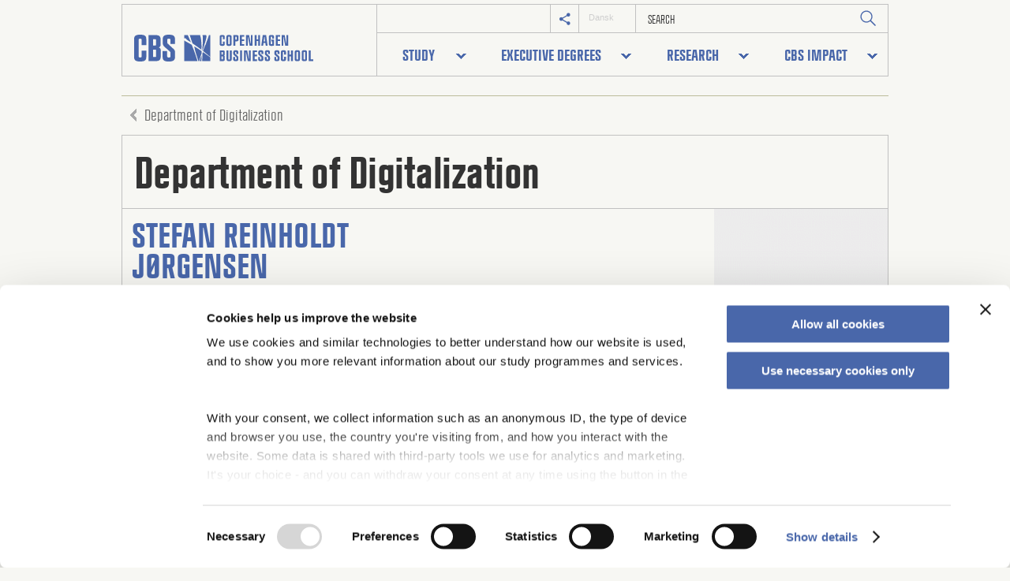

--- FILE ---
content_type: text/html; charset=UTF-8
request_url: https://www.cbs.dk/responsive-menu//0/0/menu-english
body_size: 616
content:
<div class="sidr-wrapper"><span class="responsive-menu-logo activate-content" data-mlid="0" data-level="0" data-menu=menu-english></span><div class="menu-block-wrapper menu-block-responsive-menu menu-name-menu-english menu-level-0">
  <nav><ul class="menu"><li class="first collapsed menu-item" data-mlid="1721" data-level="1" data-menu="menu-english"><a href="/en/study"><span>Study</span></a><span tabindex="0" class="next-menu-item activate-content"></span></li>
<li class="collapsed menu-item"><a href="/en/executive-degrees"><span>Executive Degrees</span></a></li>
<li class="collapsed menu-item" data-mlid="1722" data-level="1" data-menu="menu-english"><a href="/en/research"><span>Research</span></a><span tabindex="0" class="next-menu-item activate-content"></span></li>
<li class="collapsed menu-item" data-mlid="8145" data-level="1" data-menu="menu-english"><a href="/en/cbs-impact"><span>CBS Impact</span></a><span tabindex="0" class="next-menu-item activate-content"></span></li>
<li class="collapsed menu-item" data-mlid="5214" data-level="1" data-menu="menu-english"><a href="/en/library"><span>Library</span></a><span tabindex="0" class="next-menu-item activate-content"></span></li>
<li class="collapsed menu-item" data-mlid="1725" data-level="1" data-menu="menu-english"><a href="/en/the-press"><span>For the press</span></a><span tabindex="0" class="next-menu-item activate-content"></span></li>
<li class="collapsed menu-item" data-mlid="17708" data-level="1" data-menu="menu-english"><a href="/en/organisations"><span>For organisations</span></a><span tabindex="0" class="next-menu-item activate-content"></span></li>
<li class="collapsed menu-item" data-mlid="1728" data-level="1" data-menu="menu-english"><a href="/en/alumni"><span>For Alumni</span></a><span tabindex="0" class="next-menu-item activate-content"></span></li>
<li class="collapsed menu-item" data-mlid="7361" data-level="1" data-menu="menu-english"><a href="/en/international-opportunities"><span>International Opportunities</span></a><span tabindex="0" class="next-menu-item activate-content"></span></li>
<li class="last collapsed menu-item" data-mlid="7364" data-level="1" data-menu="menu-english"><a href="/en/about-cbs"><span>About CBS</span></a><span tabindex="0" class="next-menu-item activate-content"></span></li>
</ul></nav></div>
<span aria-label="facebook"  class="social-media facebook"><span class="icon icon-facebook"></span><a href="https://www.facebook.com/CopenhagenBusinessSchool/" target="_blank"><span>facebook</span></a></span><span aria-label="linkedin"  class="social-media linkedin"><span class="icon icon-linkedin"></span><a href="https://www.linkedin.com/company/2151" target="_blank"><span>linkedin</span></a></span></div>

--- FILE ---
content_type: text/html; charset=UTF-8
request_url: https://www.cbs.dk/en/dropout/megamenu/education
body_size: 983
content:

<div class="panels-layout-megamenu">
  <div class="layout-column content">

    <div class="menu-columns">
      <div class="left">
        <tr>
                    <div class="col">
            <section class="panel-pane pane-fieldable-panels-pane pane-fpid-4919 pane-bundle-cbs-megamenu-link pane-bundle-cbs-megamenu-link pane-view-mode-full"  role="none">
  
      <h2><a href="https://efteruddannelse.cbs.dk/en/mba"><span>MBA Programmes</span></a></h2>
  
  
  <div class="content">
    <div class="fieldable-panels-pane">
    <div class="field-cbs-megamenu-internal-link"><a href="https://efteruddannelse.cbs.dk/en/mba/programmes/full-time-mba"><span>Full-Time MBA</span></a></div><div class="field-cbs-megamenu-internal-link"><a href="https://efteruddannelse.cbs.dk/en/mba/programmes/executive-mba"><span>Executive MBA</span></a></div><div class="field-cbs-megamenu-internal-link"><a href="https://efteruddannelse.cbs.dk/en/mba/programmes/executive-certificates"><span>Executive Certificates</span></a></div><div class="field-cbs-megamenu-internal-link"><a href="https://efteruddannelse.cbs.dk/en/mba/programmes/executive-mba-in-shipping-and-logistics"><span>Executive MBA in Shipping &amp; Logistics</span></a></div></div>
  </div>

  
  </section>
          </div>
          
                    <div class="col">
            <section class="panel-pane pane-fieldable-panels-pane pane-fpid-4823 pane-bundle-cbs-megamenu-link pane-bundle-cbs-megamenu-link pane-view-mode-full"  role="none">
  
      <h2><a href="https://efteruddannelse.cbs.dk/hd"><span>Graduate Diploma in Business Administration</span></a></h2>
  
  
  <div class="content">
    <div class="fieldable-panels-pane">
    <div class="field-cbs-megamenu-internal-link"><a href="http://Efteruddannelse.cbs.dk/hd/tilmeld"><span>Enrolment</span></a></div><div class="field-cbs-megamenu-internal-link"><a href="http://Efteruddannelse.cbs.dk/hd/praktisk/adgangskrav"><span>Entry requirements</span></a></div><div class="field-cbs-megamenu-internal-link"><a href="http://Efteruddannelse.cbs.dk/hd/kurser"><span>Single courses</span></a></div><div class="field-cbs-megamenu-internal-link"><a href="http://Efteruddannelse.cbs.dk/hd/praktisk/priser"><span>Graduate Diploma payment fees</span></a></div><div class="field-cbs-megamenu-internal-link"><a href="http://Efteruddannelse.cbs.dk/hd/kontakt"><span>Contact</span></a></div></div>
  </div>

  
  </section>
          </div>
           
                    <div class="col">
            <section class="panel-pane pane-fieldable-panels-pane pane-current-7788 pane-bundle-cbs-megamenu-link pane-bundle-cbs-megamenu-link pane-view-mode-full"  role="none">
  
      <h2><a href="https://efteruddannelse.cbs.dk/en/master"><span>Master Programmes </span></a></h2>
  
  
  <div class="content">
    <div class="fieldable-panels-pane">
    <div class="field-cbs-megamenu-internal-link"><a href="https://efteruddannelse.cbs.dk/en/master/programmes/master-of-business-development"><span>Master of Business Development</span></a></div><div class="field-cbs-megamenu-internal-link"><a href="https://efteruddannelse.cbs.dk/master/programmer/master-of-public-governance"><span>Master of Public Governance</span></a></div><div class="field-cbs-megamenu-internal-link"><a href="https://efteruddannelse.cbs.dk/master/programmer/master-of-management-development"><span>Master of Management Development</span></a></div><div class="field-cbs-megamenu-internal-link"><a href="https://efteruddannelse.cbs.dk/master/programmer/master-i-skat"><span>Master of Tax</span></a></div><div class="field-cbs-megamenu-internal-link"><a href="https://efteruddannelse.cbs.dk/en/master/contact"><span>Contact </span></a></div></div>
  </div>

  
  </section>
          </div>
          
                    <div class="col">
            <section class="panel-pane pane-fieldable-panels-pane pane-fpid-2825 pane-bundle-cbs-megamenu-link pane-bundle-cbs-megamenu-link pane-view-mode-full"  role="none">
  
      <h2>Short executive courses</h2>
  
  
  <div class="content">
    <div class="fieldable-panels-pane">
    <div class="field-cbs-megamenu-internal-link"><a href="https://cbs-executive.dk/en/"><span>CBS Executive Fonden</span></a></div></div>
  </div>

  
  </section>
          </div>
                  </div>

        <div class="right">
                      <div class="col">
              <section class="panel-pane pane-fieldable-panels-pane pane-fpid-2975 pane-bundle-cbs-mega-megamenu-link pane-bundle-cbs-mega-megamenu-link pane-view-mode-full"  role="none">
  
  
  
  <div class="content">
    <div class="fieldable-panels-pane">
    <div class="field-cbs-megamenu-internal-link"><a href="https://efteruddannelse.cbs.dk/"><span>Learn more about executive degrees at CBS</span></a></div><div class="field-cbs-megamenu-image"><img alt="student in classroom at Råvarebygningen" src="https://www.cbs.dk/files/cbs.dk/styles/megamenu_293x146/public/efterudd_megamenu_eng.jpg?itok=KEatnhvb" width="293" height="146" title="Students in classroom" /></div></div>
  </div>

  
  </section>
            </div>
                            </div>
      </div>
    <div style="clear:both;"></div>
    </div>
</div>


--- FILE ---
content_type: image/svg+xml
request_url: https://www.cbs.dk/sites/default/themes/school/assets/images/svg-images/share_blue.svg?1604401298
body_size: 846
content:
<?xml version="1.0" encoding="utf-8"?>
<!-- Generator: Adobe Illustrator 21.0.0, SVG Export Plug-In . SVG Version: 6.00 Build 0)  -->
<svg version="1.1" id="Layer_1" xmlns="http://www.w3.org/2000/svg" xmlns:xlink="http://www.w3.org/1999/xlink" x="0px" y="0px"
	 viewBox="0 0 36 36" style="enable-background:new 0 0 36 36;" xml:space="preserve">
<style type="text/css">
	.st0{fill:#4967AA;}
</style>
<g>
	<path class="st0" d="M27.8,25.2c-1.3,0-2.5,0.5-3.4,1.3l-12.3-7.1c0.1-0.4,0.2-0.8,0.2-1.2c0-0.4-0.1-0.8-0.2-1.2l12.1-7.1
		c0.9,0.9,2.2,1.4,3.5,1.4c2.9,0,5.2-2.3,5.2-5.2C33,3.3,30.7,1,27.8,1s-5.2,2.3-5.2,5.2c0,0.4,0.1,0.8,0.2,1.2l-12.1,7.1
		c-0.9-0.9-2.2-1.4-3.5-1.4c-2.9,0-5.2,2.3-5.2,5.2s2.3,5.2,5.2,5.2c1.4,0,2.6-0.5,3.5-1.4L23,29.3c-0.1,0.4-0.1,0.7-0.1,1.1
		c0,2.8,2.3,5,5,5c2.8,0,5-2.3,5-5C32.9,27.5,30.6,25.2,27.8,25.2z"/>
</g>
</svg>


--- FILE ---
content_type: image/svg+xml
request_url: https://www.cbs.dk/sites/default/themes/school/assets/images/svg-images/search_blue.svg
body_size: 739
content:
<?xml version="1.0" encoding="utf-8"?>
<!-- Generator: Adobe Illustrator 21.0.0, SVG Export Plug-In . SVG Version: 6.00 Build 0)  -->
<svg version="1.1" id="Layer_1" xmlns="http://www.w3.org/2000/svg" xmlns:xlink="http://www.w3.org/1999/xlink" x="0px" y="0px"
	 viewBox="0 0 36 36" style="enable-background:new 0 0 36 36;" xml:space="preserve">
<style type="text/css">
	.st0{fill:#4967AA;}
</style>
<g>
	<path class="st0" d="M35.4,33.6L25,23.2c2-2.4,3.2-5.4,3.2-8.7C28.2,7,22,0.8,14.5,0.8S0.8,7,0.8,14.5S7,28.2,14.5,28.2
		c3.2,0,6.2-1.2,8.6-3.1l10.3,10.3c0.2,0.2,0.5,0.2,1,0.2s0.7,0,1-0.2C35.9,34.9,35.9,34.1,35.4,33.6L35.4,33.6z M14.5,25.7
		c-6.2,0-11.2-5-11.2-11.2s5-11.2,11.2-11.2s11.2,5,11.2,11.2S20.7,25.7,14.5,25.7z"/>
</g>
</svg>


--- FILE ---
content_type: image/svg+xml
request_url: https://www.cbs.dk/sites/default/themes/school/cbslogo-extended.svg
body_size: 9835
content:
<svg viewBox="0 0 108.81 16.33" xmlns="http://www.w3.org/2000/svg"><g fill="#4967aa"><path d="m4.6 3.16c0-.27-.08-.46-.24-.56s-.39-.16-.69-.16-.51.05-.68.16-.25.29-.25.56v10.01c0 .27.08.46.25.56.16.11.39.16.68.16s.53-.05.69-.16c.16-.1.24-.29.24-.56v-3.41h2.77v3.9c0 .42-.05.8-.16 1.13s-.29.61-.56.84-.65.4-1.13.52-1.1.18-1.85.18-1.37-.06-1.84-.18-.85-.29-1.12-.52-.46-.5-.56-.84c-.11-.33-.16-.71-.16-1.13v-11c0-.42.05-.8.16-1.13s.29-.61.56-.83c.27-.23.64-.4 1.12-.52.47-.12 1.09-.18 1.84-.18s1.37.06 1.85.18.86.29 1.13.52.46.5.56.83c.11.33.16.71.16 1.13v3.74h-2.77z"/><path d="m8.68.27h4.65c.41 0 .78.04 1.12.12s.62.22.86.41.42.44.55.77c.14.32.2.73.2 1.23v3.47c0 .44-.11.76-.34.98s-.44.37-.63.46v.16c.21.08.44.21.68.42.24.2.36.51.36.91v4.31c0 .48-.07.89-.2 1.22s-.32.59-.56.79-.53.33-.88.42c-.35.08-.73.12-1.15.12h-4.65v-15.79zm4.13 6.38c.12 0 .23-.05.33-.14s.15-.24.15-.45v-2.79c0-.21-.06-.36-.19-.44s-.26-.12-.39-.12h-1.24v3.95h1.35zm-.09 6.97c.16 0 .31-.04.44-.12s.19-.23.19-.44v-3.52c0-.16-.06-.28-.18-.35s-.24-.1-.36-.1h-1.35v4.53z"/><path d="m22.02 2.98c0-.36-.31-.54-.92-.54-.65 0-.97.18-.97.54v1.56c0 .26.03.45.08.59s.12.25.21.34l3.43 3.14c.3.26.54.55.72.88s.27.8.27 1.4v2.68c0 .99-.3 1.7-.89 2.13s-1.54.64-2.85.64c-.68 0-1.26-.04-1.75-.14-.49-.09-.88-.24-1.18-.46s-.52-.5-.66-.86c-.14-.35-.21-.79-.21-1.32v-3.63h2.75v3.32c0 .24.09.41.28.51s.45.15.78.15c.29 0 .52-.05.7-.15s.27-.27.27-.51v-2.1c0-.21-.02-.38-.07-.51-.04-.13-.13-.25-.25-.35l-3.2-2.78c-.38-.33-.67-.69-.88-1.08s-.32-.94-.32-1.65v-2.01c0-1.01.29-1.72.88-2.14.59-.42 1.54-.63 2.87-.63s2.35.21 2.89.64.81 1.11.81 2.04v3.02h-2.78v-2.72z"/><path d="m32.32 3.25c.69.47 1.39.92 2.12 1.35v-.09s-1.16-2.69-1.16-2.69c-.22-.5-.43-1.02-.65-1.55h-2.2v2.04c.1-.08.23-.13.36-.15.8-.08.9.84 1.53 1.09"/><path d="m37.23 12.16-.88-2.51-1.12-2.86-.24-.59-.57-.36-2.57-1.48c-.38-.29-.94-.36-1.23-.73-.05-.09-.11-.18-.17-.27v12.72h8.06l-.03-.11-1.23-3.8"/><path d="m35.33 4.94c.13.55.71.68 1.08 1 1.47 1.02 2.98 2.1 4.42 3.19 0 0 .03.02.08.05v-.03s0-1.26.04-2.1c-.06-1.65-.19-3.9-.48-5.32-.17-.4-.36-.79-.3-1.19 0-.09 0-.18-.03-.27h-6.37c.07.21.14.41.21.62.45 1.34.87 2.71 1.35 4.04"/><path d="m41.6.84c.2.49.05.98.09 1.48.06 1.41.12 2.83-.1 4.24-.08.95-.16 1.9-.17 2.85v.16c.06.05.11.09.12.12l.04-.03.73-2.24.91-3.03c.27-1.14.71-2.29.75-3.44-.1-.2-.2-.44-.2-.67h-2.17c.01.19.01.38-.02.57"/><path d="m40.99 11.33v-1.29c-.07-.04-.13-.09-.17-.14-1.32-.98-2.76-1.85-4.15-2.72-.1.02-.08.15-.1.22.41 2.6 1.38 5.19 2.17 7.79.1.29.17.59.26.88h.44c.45-1.34.88-2.65 1.32-4.01.08-.24.15-.48.22-.73"/><path d="m45.42.27s-.01.05-.02.08c-.28 1.07-.59 2.13-1.07 3.19-.32.72-.56 1.5-.79 2.25-.42.63-.67 1.37-.95 2.08l-.75 2.03c.17.17.4.29.56.48 1.24.96 2.47 1.95 3.62 3.01.07.09.14.18.22.26v-13.38h-.81"/><path d="m41 12.64-.34.87c-.29.86-.56 1.71-.82 2.56h1.04l.12-3.39z"/><path d="m42.52 11.1q-.37-.26-.45-.32s0 0-.02-.02c-.03-.02-.07-.04-.1-.06h-.02c-.03-.02-.07-.05-.11-.08-.02.02-.02.11-.04.14-.05.14-.14.25-.14.25-.05.15-.1.25-.14.35v.46c0 .96-.12 2.61-.09 2.73 0 0-.03.94-.06 1.5h4.87v-2.38h-.13c-1.2-.86-2.37-1.73-3.58-2.58"/><path d="m53.89 1.48c0-.11-.03-.19-.1-.23-.06-.04-.16-.06-.28-.06s-.21.02-.28.06-.1.12-.1.23v4.05c0 .11.03.19.1.23s.16.06.28.06.22-.02.28-.06.1-.12.1-.23v-1.37h1.14v1.57c0 .17-.02.33-.07.46-.04.14-.12.25-.23.34s-.27.16-.46.21c-.2.05-.45.07-.76.07s-.56-.02-.76-.07-.35-.12-.46-.21-.19-.21-.23-.34c-.04-.14-.07-.29-.07-.46v-4.46c0-.17.02-.33.07-.47.04-.14.12-.25.23-.34s.27-.16.46-.21c.2-.05.45-.07.76-.07s.56.02.76.07.35.12.46.21.19.21.23.34c.04.14.07.29.07.47v1.51h-1.14z"/><path d="m56.02 1.45c0-.25.03-.45.08-.62.06-.16.15-.3.27-.4.13-.1.29-.17.49-.2.2-.04.45-.06.75-.06s.55.02.75.06.37.11.5.2c.13.1.22.23.27.4.06.16.08.37.08.62v4.1c0 .25-.03.46-.08.63-.06.16-.15.29-.27.39s-.29.16-.5.2c-.2.04-.46.06-.75.06s-.55-.02-.75-.06-.37-.11-.49-.2c-.13-.1-.22-.23-.27-.39-.06-.16-.08-.37-.08-.63zm1.14 4c0 .13.03.23.1.29s.18.09.36.09.3-.03.36-.09.09-.16.09-.29v-3.89c0-.13-.03-.23-.09-.29s-.18-.09-.36-.09-.29.03-.36.09-.1.16-.1.29z"/><path d="m60.31.25h1.92c.17 0 .33.02.47.05.15.03.28.09.39.17s.2.18.26.32.1.3.1.51v1.6c0 .35-.09.64-.28.85s-.48.32-.87.32h-.84v2.7h-1.14v-6.52zm1.79 2.8c.13 0 .2-.08.2-.24v-1.32c0-.09-.02-.15-.07-.18s-.1-.05-.17-.05h-.6v1.79h.65z"/><path d="m64.24.25h2.64v1.01h-1.5v1.63h1.45v1h-1.45v1.87h1.5v1h-2.64z"/><path d="m69.85.25.94 5.13h.1v-5.13h1.06v6.51h-1.79l-1-5.31h-.13v5.31h-1.06v-6.51h1.89z"/><path d="m75.33.25h1.14v6.51h-1.14v-2.87h-.97v2.87h-1.14v-6.51h1.14v2.63h.97z"/><path d="m79.7 5.03h-1.1l-.23 1.73h-1.14l.89-6.51h2.06l.91 6.51h-1.15l-.23-1.73zm-.45-3.65h-.19l-.33 2.65h.83z"/><path d="m83.44 3.05h1.53v3.59c-.18.05-.4.09-.67.13-.26.03-.53.05-.81.05-.37 0-.66-.03-.87-.08s-.38-.14-.5-.25-.19-.25-.23-.41c-.03-.16-.05-.35-.05-.57v-4.12c0-.2.02-.37.07-.53.04-.15.12-.28.24-.38s.28-.18.48-.23.46-.07.78-.07.58.02.78.07.36.13.48.23.2.23.24.38.06.33.06.53v1.05h-1.14v-.98c0-.09-.03-.16-.09-.2-.06-.05-.17-.07-.33-.07s-.27.02-.33.07-.09.12-.09.2v4.04c0 .13.04.22.13.26s.19.06.32.06h.22.17v-1.74h-.38v-1.01z"/><path d="m86.04.25h2.64v1.01h-1.5v1.63h1.45v1h-1.45v1.87h1.5v1h-2.64z"/><path d="m91.46.25.94 5.13h.1v-5.13h1.06v6.51h-1.79l-1-5.31h-.13v5.31h-1.06v-6.51h1.89z"/><path d="m51.99 9.55h1.92c.17 0 .32.02.46.05s.26.09.35.17c.1.08.17.18.23.32s.08.3.08.51v1.43c0 .18-.05.31-.14.4s-.18.15-.26.19v.06c.09.03.18.09.28.17s.15.21.15.38v1.78c0 .2-.03.37-.08.5-.06.14-.13.25-.23.33s-.22.14-.36.17-.3.05-.47.05h-1.92v-6.51zm1.7 2.63s.09-.02.13-.06.06-.1.06-.19v-1.15c0-.09-.03-.15-.08-.18s-.11-.05-.16-.05h-.51v1.63zm-.04 2.87c.07 0 .13-.02.18-.05s.08-.09.08-.18v-1.45c0-.07-.02-.12-.07-.14-.05-.03-.1-.04-.15-.04h-.56v1.87h.52z"/><path d="m56.14 9.55h1.14v5.2c0 .14.03.24.09.3s.18.08.35.08.28-.03.33-.08.08-.15.08-.3v-5.2h1.15v5.3c0 .2-.02.39-.06.54s-.12.29-.24.4-.28.2-.48.25-.46.08-.78.08-.59-.03-.79-.08-.37-.14-.48-.25c-.12-.11-.2-.25-.24-.4-.04-.16-.07-.34-.07-.54z"/><path d="m62.14 10.7c0-.15-.13-.22-.38-.22s-.4.07-.4.22v.6c0 .11.01.19.03.24.02.06.05.1.09.14l1.41 1.29c.12.11.22.23.3.36.07.14.11.33.11.58v1.07c0 .41-.12.7-.37.88s-.64.26-1.18.26c-.28 0-.52-.02-.72-.06s-.36-.1-.49-.19-.22-.21-.27-.35c-.06-.15-.09-.33-.09-.54v-1.46h1.13v1.33c0 .1.04.17.12.21s.18.06.32.06c.12 0 .21-.02.29-.06.07-.04.11-.11.11-.21v-.83c0-.09 0-.16-.03-.21-.02-.05-.05-.1-.1-.14l-1.32-1.14c-.15-.14-.28-.28-.36-.45-.09-.16-.13-.39-.13-.68v-.79c0-.42.12-.71.36-.88s.64-.26 1.18-.26.97.09 1.19.27.33.46.33.84v1.21h-1.14v-1.09z"/><path d="m64.38 12.57v-3.02h1.14v6.51h-1.14z"/><path d="m68.68 9.55.94 5.13h.1v-5.13h1.06v6.51h-1.79l-1-5.31h-.13v5.31h-1.06v-6.51h1.89z"/><path d="m72.04 9.55h2.64v1h-1.5v1.63h1.45v1h-1.45v1.87h1.5v1h-2.64v-6.51z"/><path d="m77.34 10.7c0-.15-.13-.22-.38-.22s-.4.07-.4.22v.6c0 .11.01.19.03.24.02.06.05.1.09.14l1.41 1.29c.12.11.22.23.3.36.07.14.11.33.11.58v1.07c0 .41-.12.7-.37.88s-.64.26-1.18.26c-.28 0-.52-.02-.72-.06s-.36-.1-.49-.19-.22-.21-.27-.35c-.06-.15-.09-.33-.09-.54v-1.46h1.13v1.33c0 .1.04.17.12.21s.18.06.32.06c.12 0 .21-.02.29-.06.07-.04.11-.11.11-.21v-.83c0-.09 0-.16-.03-.21-.02-.05-.05-.1-.1-.14l-1.32-1.14c-.15-.14-.28-.28-.36-.45-.09-.16-.13-.39-.13-.68v-.79c0-.42.12-.71.36-.88s.64-.26 1.18-.26.97.09 1.19.27.33.46.33.84v1.21h-1.14v-1.09z"/><path d="m81.35 10.7c0-.15-.13-.22-.38-.22s-.4.07-.4.22v.6c0 .11.01.19.03.24.02.06.05.1.09.14l1.41 1.29c.12.11.22.23.3.36.07.14.11.33.11.58v1.07c0 .41-.12.7-.37.88s-.64.26-1.18.26c-.28 0-.52-.02-.72-.06s-.36-.1-.49-.19-.22-.21-.27-.35c-.06-.15-.09-.33-.09-.54v-1.46h1.13v1.33c0 .1.04.17.12.21s.18.06.32.06c.12 0 .21-.02.29-.06.07-.04.11-.11.11-.21v-.83c0-.09 0-.16-.03-.21-.02-.05-.05-.1-.1-.14l-1.32-1.14c-.15-.14-.28-.28-.36-.45-.09-.16-.13-.39-.13-.68v-.79c0-.42.12-.71.36-.88s.64-.26 1.18-.26.97.09 1.19.27.33.46.33.84v1.21h-1.14v-1.09z"/><path d="m87.13 10.7c0-.15-.13-.22-.38-.22-.27 0-.4.07-.4.22v.6c0 .11.01.19.03.24.02.06.05.1.09.14l1.41 1.29c.12.11.22.23.3.36.07.14.11.33.11.58v1.07c0 .41-.12.7-.37.88s-.64.26-1.18.26c-.28 0-.52-.02-.72-.06s-.36-.1-.49-.19-.22-.21-.27-.35c-.06-.15-.09-.33-.09-.54v-1.46h1.13v1.33c0 .1.04.17.12.21s.18.06.32.06c.12 0 .21-.02.29-.06.07-.04.11-.11.11-.21v-.83c0-.09 0-.16-.03-.21-.02-.05-.05-.1-.1-.14l-1.32-1.14c-.15-.14-.28-.28-.36-.45-.09-.16-.13-.39-.13-.68v-.79c0-.42.12-.71.36-.88s.64-.26 1.18-.26.97.09 1.19.27.33.46.33.84v1.21h-1.14v-1.09z"/><path d="m91.08 10.78c0-.11-.03-.19-.1-.23-.06-.04-.16-.06-.28-.06s-.21.02-.28.06-.1.12-.1.23v4.05c0 .11.03.19.1.23s.16.06.28.06.22-.02.28-.06c.07-.04.1-.12.1-.23v-1.37h1.14v1.57c0 .17-.02.33-.07.46-.04.14-.12.25-.23.34s-.27.16-.46.21c-.2.05-.45.07-.76.07s-.56-.02-.76-.07-.35-.12-.46-.21-.19-.21-.23-.34c-.04-.14-.07-.29-.07-.46v-4.46c0-.17.02-.33.07-.47.04-.14.12-.25.23-.34s.27-.16.46-.21c.2-.05.45-.07.76-.07s.56.02.76.07.35.12.46.21.19.21.23.34c.04.14.07.29.07.47v1.51h-1.14z"/><path d="m95.32 9.55h1.14v6.51h-1.14v-2.87h-.97v2.87h-1.14v-6.51h1.14v2.63h.97z"/><path d="m97.54 10.75c0-.25.03-.45.08-.62.06-.16.15-.3.27-.4.13-.1.29-.17.49-.2.2-.04.45-.06.75-.06s.55.02.75.06c.21.04.37.11.5.2.13.1.22.23.27.4.06.16.08.37.08.62v4.1c0 .25-.03.46-.08.63-.06.16-.15.29-.27.39s-.29.16-.5.2c-.2.04-.46.06-.75.06s-.55-.02-.75-.06-.37-.11-.49-.2c-.13-.1-.22-.23-.27-.39-.06-.16-.08-.37-.08-.63zm1.14 4c0 .13.03.23.1.29s.18.09.36.09.3-.03.36-.09.09-.16.09-.29v-3.89c0-.13-.03-.23-.09-.29s-.18-.09-.36-.09-.29.03-.36.09c-.06.06-.1.16-.1.29z"/><path d="m101.83 10.75c0-.25.03-.45.08-.62.06-.16.15-.3.27-.4.13-.1.29-.17.49-.2.2-.04.45-.06.75-.06s.55.02.75.06c.21.04.37.11.5.2.13.1.22.23.27.4.06.16.08.37.08.62v4.1c0 .25-.03.46-.08.63-.06.16-.15.29-.27.39s-.29.16-.5.2c-.2.04-.46.06-.75.06s-.55-.02-.75-.06-.37-.11-.49-.2c-.13-.1-.22-.23-.27-.39-.06-.16-.08-.37-.08-.63zm1.14 4c0 .13.03.23.1.29s.18.09.36.09.3-.03.36-.09.09-.16.09-.29v-3.89c0-.13-.03-.23-.09-.29s-.18-.09-.36-.09-.29.03-.36.09c-.06.06-.1.16-.1.29z"/><path d="m106.12 9.55h1.14v5.51h1.54v1h-2.69v-6.51z"/></g></svg>

--- FILE ---
content_type: text/javascript
request_url: https://www.cbs.dk/files/cbs.dk/js/js_uLzz4ttQTf7a8_L7Lu6_0FnBmigicVnpKr1owF7bGwk.js
body_size: 5067
content:
/**
 * @file: tab_builder.js
 * 
 * take the html markup for tabbed/accordion body
 * content and convert to the desired presentation.
 * 
 * we'll have to rework the markup structure first and then,
 * we can apply the toggle event elements for the user interaction
 * bits.
 */

(function ($){
	
	Drupal.behaviors.cbs_wysiwyg_tools_plus_theme_createTabs = {
		attach:function (context,settings) {
			//tabbed elements first
			// for each of the div's apply an id to each

      // Go through each tab container
      $('.tabber-container',context).each(function (containerindex) {

        thecontainer = this;
        thecontainer_id = "tabber-container-" + containerindex;
        $(this).attr('id', thecontainer_id);

        // Go through each tab
        $('.ready-tabber', thecontainer).each(function (index) {

          // a couple of opening set-ups for first run.
          if (index == 0) {
            //create the ul that our headers can be added to for the tabs row plus id's to link to content
            $(this).before('<ul class="ready-tabs"></ul>');
          }
          // add an indexed id to the div
          $(this).attr('id', 'content-' + containerindex + '-' + index);

          //wrap the tab header as an anchor and li
          $(this).children('.ready-tabber-header').wrap('<li class="ready-tab"><a id="tab-' + containerindex + '-' + index + '" href="javascript:void(0);"></a></li>');

          // move the header element to the ul as a li
          $(this).children('li').appendTo('#' + thecontainer_id + ' ul.ready-tabs');
        });



        // Go through each accordion

        $('.ready-accordion', thecontainer).each(function (accindex) {

          // check for p .. Sometimes the acc headline is wrapped with p
          //if ($(this).children().first().is('p')) { 
            // $(this).children().first().replaceWith($(this).children().first().html());
          //}

          $(this).attr('id', 'acc-' + containerindex + '-' + accindex);
          $(this).attr("aria-expanded", "false");

          // Make it less error prune if p tags stuff is inserted by accident.
          $(this).find('.ready-accordion-header').wrap('<a class="acc-head" id="acc-head-' + containerindex + '-' + accindex + '" href="javascript:void(0);"></a>');
          $(this).find('.acc-head').insertBefore($(this));
           
          // Causes problems if p is around acc header
          // $(this).children('.ready-accordion-header').wrap('<a class="acc-head" id="acc-head-' + containerindex + '-' + accindex + '" href="javascript:void(0);"></a>');
          // $(this).children('a').insertBefore($(this));

          // awful hack: apply .last to the accordion heads which appear to be last
          if ($(this).next().length == 0 || !$(this).next().hasClass("ready-accordion")) {
            $(this).prev().addClass("last");
          }
        });

        // init stuff
        // 
        // Hide accordions
        
 
        $('.ready-accordion', thecontainer).hide();
        $('.acc-head', thecontainer).children('span').addClass('collapsed');
        // set the click events
        $('#' + thecontainer_id + ' .ready-tabs a').click(function (event) {
          idClicked = this.id;
          cbs_wysiwyg_tools_plus_theme_toggleTabContent(idClicked);
        });

        // Click events
        $('.acc-head', this).click(function (event) {
          idClicked = this.id;

          var wasOpen = cbs_wysiwyg_tools_plus_theme_toggleAccordionContent(idClicked);

          if (!wasOpen) {
            // attach an active class to active accordion heads
            if ($(this).children('span').hasClass("expanded")) {
              $(this).children('span').removeClass("expanded");
              $(this).children('span').addClass("collapsed");
            } else {
              $(this).children('span').addClass("expanded");
              $(this).children('span').removeClass("collapsed");
            }
          }


        });

        // Open first tab in tab container
        cbs_wysiwyg_tools_plus_theme_toggleTabContent('tab-'+ containerindex + '-0');
        // end init

        // return false;


      });


      // Break floats
			$('.ready-tabs', context).after('<br clear="all" class="hidden" />');

		}
	}
	
	/**
	 * Toggle the visibility of the tab content and set active link
	 */
	function cbs_wysiwyg_tools_plus_theme_toggleTabContent (eventId) {
		//eventId = eventId.substring(eventId.length-1, eventId.length);
		eventId = eventId.substring(4, eventId.length);

    // Get container id
    split = eventId.split("-");
    containerindex = split[0];
    thecontainer_id = "tabber-container-" + containerindex;

		//$('#' + thecontainer_id + ' .ready-tabber').each(function (index) {
		$('#' + thecontainer_id + ' .ready-tabber').each(function (index) {
			if (this.id == "content-" + eventId) {
				// set the link as active
				$('.ready-tabs #tab-' + eventId).parent('li').addClass('active');
				// expose active content
				$(this).show();
			}
			else {
				//unset active class from non-event links
				$('#' + thecontainer_id + ' .ready-tabs #tab-' + containerindex + '-' + index).parent('li').removeClass('active');
				//hide unactive content
				$(this).hide();
			}
		});
	}
	
	/**
	 * Toggle the visibility of the accordion content
	 */
	function cbs_wysiwyg_tools_plus_theme_toggleAccordionContent(eventId) {
		//eventId = eventId.substring(eventId.lastIndexOf('-')+1, eventId.length);
		eventId = eventId.substring(9, eventId.length);
    // Get container id
    split = eventId.split("-");
    containerindex = split[0];
    thecontainer_id = "tabber-container-" + containerindex;

    var wasOpen = $('#acc-head-' + eventId + '.acc-head span.ready-accordion-header').hasClass('expanded');
    $('#' + thecontainer_id + ' .ready-accordion').hide('fast');
    $('#' + thecontainer_id + ' .ready-accordion').attr("aria-expanded", "false");
    $('#' + thecontainer_id + ' .acc-head span.ready-accordion-header').removeClass('expanded');
    $('#' + thecontainer_id + ' .acc-head span.ready-accordion-header').addClass('collapsed');

    if (!wasOpen) {
		  $('#acc-' + eventId).show('fast');
      $('#acc-' + eventId).attr("aria-expanded", "true");
    }
    return wasOpen;
	}
	
}(jQuery));
;
/**
 * @file
 * Integrate Sidr library with Responsive Menus.
 */
(function ($) {

  var getSelector = function (selector) {
    var items = [];
    items.url_string = selector.data('url');
    items.level = selector.data('level');
    items.mlid = selector.data('mlid');
    items.menu = selector.data('menu');
    return items;
  };

  Drupal.behaviors.responsive_menu = {
    attach: function (context, settings) {

      var selector = $('#sidr-trigger', context);
      var dataSelector = getSelector(selector);

      if (selector.length) {
        selector.once(function () {

          selector.sidr({
            name: "sidr",
            speed: 200,
            side: "left",
            source: window.location.origin + '/responsive-menu/' + dataSelector.url_string + '/' + dataSelector.mlid + '/' + dataSelector.level + '/' + dataSelector.menu,
            displace: true,
            onOpen: function () {
              selector.prependTo('body').addClass('trigger-close');
            },
            onClose: function () {
              selector.prependTo('.pane-cbs-menu-mobile-menu-trigger .content').removeClass('trigger-close');
            }
          });
        });
      }
      selector.keypress(function (e) {
        if (e.key == "Enter" || e.key == " " || e.key == "Spacebar") {
          selector.click();
        }
      });


      var $sidr = $('.sidr', context);

      $sidr.keypress(function (e) {
        if (e.key == "Enter" || e.key == " " || e.key == "Spacebar") {
          $(e.target).click()
        }
      });
      $sidr.on('click', '.activate-content', function (e) {

        var $this = $(this);

        if ($this.parent('li').length) {
          selector = $this.parent('li');
        }
        else {
          var selector = $this;
        }

        var dataSelector = getSelector(selector);

        var request = $.ajax({
          type: 'GET',
          url: '/responsive-menu/' + dataSelector.url_string + '/' + dataSelector.mlid + '/' + dataSelector.level + '/' + dataSelector.menu,
          dataType: 'html'
        });

        request.done(function (data) {
          $sidr.find('.sidr-wrapper').html(data);

          // class to trigger animation in css
          $sidr.removeClass('go-back');

          // Animation direction if back link is the clicked element or not.
          if ($this.hasClass("sidr-level-back")) {
            $sidr.addClass('go-back');

            $('.sidr.go-back > .sidr-wrapper > .sidr-wrapper').animate({
              left: "0"
            }, {duration: 300});

          }
          else {

            $sidr.find(' > .sidr-wrapper > .sidr-wrapper').animate({
              right: "0"
            }, {duration: 300});
          }
        });

        request.fail(function (jqXHR, textStatus) {
          console.log("Request failed: " + textStatus);
        });

      });
    }
  };

}(jQuery));
;
/*! sidr - v2.2.1 - 2016-02-17
 * http://www.berriart.com/sidr/
 * Copyright (c) 2013-2016 Alberto Varela; Licensed MIT */
!function(){"use strict";function a(a,b,c){var d=new o(b);switch(a){case"open":d.open(c);break;case"close":d.close(c);break;case"toggle":d.toggle(c);break;default:p.error("Method "+a+" does not exist on jQuery.sidr")}}function b(a){return"status"===a?h:s[a]?s[a].apply(this,Array.prototype.slice.call(arguments,1)):"function"!=typeof a&&"string"!=typeof a&&a?void q.error("Method "+a+" does not exist on jQuery.sidr"):s.toggle.apply(this,arguments)}function c(a,b){if("function"==typeof b.source){var c=b.source(name);a.html(c)}else if("string"==typeof b.source&&i.isUrl(b.source))u.get(b.source,function(b){a.html(b)});else if("string"==typeof b.source){var d="",e=b.source.split(",");if(u.each(e,function(a,b){d+='<div class="sidr-inner">'+u(b).html()+"</div>"}),b.renaming){var f=u("<div />").html(d);f.find("*").each(function(a,b){var c=u(b);i.addPrefixes(c)}),d=f.html()}a.html(d)}else null!==b.source&&u.error("Invalid Sidr Source");return a}function d(a){var d=i.transitions,e=u.extend({name:"sidr",speed:200,side:"left",source:null,renaming:!0,body:"body",displace:!0,timing:"ease",method:"toggle",bind:"touchstart click",onOpen:function(){},onClose:function(){},onOpenEnd:function(){},onCloseEnd:function(){}},a),f=e.name,g=u("#"+f);return 0===g.length&&(g=u("<div />").attr("id",f).appendTo(u("body"))),d.supported&&g.css(d.property,e.side+" "+e.speed/1e3+"s "+e.timing),g.addClass("sidr").addClass(e.side).data({speed:e.speed,side:e.side,body:e.body,displace:e.displace,timing:e.timing,method:e.method,onOpen:e.onOpen,onClose:e.onClose,onOpenEnd:e.onOpenEnd,onCloseEnd:e.onCloseEnd}),g=c(g,e),this.each(function(){var a=u(this),c=a.data("sidr"),d=!1;c||(h.moving=!1,h.opened=!1,a.data("sidr",f),a.bind(e.bind,function(a){a.preventDefault(),d||(d=!0,b(e.method,f),setTimeout(function(){d=!1},100))}))})}var e={};e.classCallCheck=function(a,b){if(!(a instanceof b))throw new TypeError("Cannot call a class as a function")},e.createClass=function(){function a(a,b){for(var c=0;c<b.length;c++){var d=b[c];d.enumerable=d.enumerable||!1,d.configurable=!0,"value"in d&&(d.writable=!0),Object.defineProperty(a,d.key,d)}}return function(b,c,d){return c&&a(b.prototype,c),d&&a(b,d),b}}();var f,g,h={moving:!1,opened:!1},i={isUrl:function(a){var b=new RegExp("^(https?:\\/\\/)?((([a-z\\d]([a-z\\d-]*[a-z\\d])*)\\.?)+[a-z]{2,}|((\\d{1,3}\\.){3}\\d{1,3}))(\\:\\d+)?(\\/[-a-z\\d%_.~+]*)*(\\?[;&a-z\\d%_.~+=-]*)?(\\#[-a-z\\d_]*)?$","i");return b.test(a)?!0:!1},addPrefixes:function(a){this.addPrefix(a,"id"),this.addPrefix(a,"class"),a.removeAttr("style")},addPrefix:function(a,b){var c=a.attr(b);"string"==typeof c&&""!==c&&"sidr-inner"!==c&&a.attr(b,c.replace(/([A-Za-z0-9_.\-]+)/g,"sidr-"+b+"-$1"))},transitions:function(){var a=document.body||document.documentElement,b=a.style,c=!1,d="transition";return d in b?c=!0:!function(){var a=["moz","webkit","o","ms"],e=void 0,f=void 0;d=d.charAt(0).toUpperCase()+d.substr(1),c=function(){for(f=0;f<a.length;f++)if(e=a[f],e+d in b)return!0;return!1}(),d=c?"-"+e.toLowerCase()+"-"+d.toLowerCase():null}(),{supported:c,property:d}}()},j=jQuery,k="sidr-animating",l="open",m="close",n="webkitTransitionEnd otransitionend oTransitionEnd msTransitionEnd transitionend",o=function(){function a(b){e.classCallCheck(this,a),this.name=b,this.item=j("#"+b),this.openClass="sidr"===b?"sidr-open":"sidr-open "+b+"-open",this.menuWidth=this.item.outerWidth(!0),this.speed=this.item.data("speed"),this.side=this.item.data("side"),this.displace=this.item.data("displace"),this.timing=this.item.data("timing"),this.method=this.item.data("method"),this.onOpenCallback=this.item.data("onOpen"),this.onCloseCallback=this.item.data("onClose"),this.onOpenEndCallback=this.item.data("onOpenEnd"),this.onCloseEndCallback=this.item.data("onCloseEnd"),this.body=j(this.item.data("body"))}return e.createClass(a,[{key:"getAnimation",value:function(a,b){var c={},d=this.side;return"open"===a&&"body"===b?c[d]=this.menuWidth+"px":"close"===a&&"menu"===b?c[d]="-"+this.menuWidth+"px":c[d]=0,c}},{key:"prepareBody",value:function(a){var b="open"===a?"hidden":"";if(this.body.is("body")){var c=j("html"),d=c.scrollTop();c.css("overflow-x",b).scrollTop(d)}}},{key:"openBody",value:function(){if(this.displace){var a=i.transitions,b=this.body;if(a.supported)b.css(a.property,this.side+" "+this.speed/1e3+"s "+this.timing).css(this.side,0).css({width:b.width(),position:"absolute"}),b.css(this.side,this.menuWidth+"px");else{var c=this.getAnimation(l,"body");b.css({width:b.width(),position:"absolute"}).animate(c,{queue:!1,duration:this.speed})}}}},{key:"onCloseBody",value:function(){var a=i.transitions,b={width:"",position:"",right:"",left:""};a.supported&&(b[a.property]=""),this.body.css(b).unbind(n)}},{key:"closeBody",value:function(){var a=this;if(this.displace)if(i.transitions.supported)this.body.css(this.side,0).one(n,function(){a.onCloseBody()});else{var b=this.getAnimation(m,"body");this.body.animate(b,{queue:!1,duration:this.speed,complete:function(){a.onCloseBody()}})}}},{key:"moveBody",value:function(a){a===l?this.openBody():this.closeBody()}},{key:"onOpenMenu",value:function(a){var b=this.name;h.moving=!1,h.opened=b,this.item.unbind(n),this.body.removeClass(k).addClass(this.openClass),this.onOpenEndCallback(),"function"==typeof a&&a(b)}},{key:"openMenu",value:function(a){var b=this,c=this.item;if(i.transitions.supported)c.css(this.side,0).one(n,function(){b.onOpenMenu(a)});else{var d=this.getAnimation(l,"menu");c.css("display","block").animate(d,{queue:!1,duration:this.speed,complete:function(){b.onOpenMenu(a)}})}}},{key:"onCloseMenu",value:function(a){this.item.css({left:"",right:""}).unbind(n),j("html").css("overflow-x",""),h.moving=!1,h.opened=!1,this.body.removeClass(k).removeClass(this.openClass),this.onCloseEndCallback(),"function"==typeof a&&a(name)}},{key:"closeMenu",value:function(a){var b=this,c=this.item;if(i.transitions.supported)c.css(this.side,"").one(n,function(){b.onCloseMenu(a)});else{var d=this.getAnimation(m,"menu");c.animate(d,{queue:!1,duration:this.speed,complete:function(){b.onCloseMenu()}})}}},{key:"moveMenu",value:function(a,b){this.body.addClass(k),a===l?this.openMenu(b):this.closeMenu(b)}},{key:"move",value:function(a,b){h.moving=!0,this.prepareBody(a),this.moveBody(a),this.moveMenu(a,b)}},{key:"open",value:function(b){var c=this;if(h.opened!==this.name&&!h.moving){if(h.opened!==!1){var d=new a(h.opened);return void d.close(function(){c.open(b)})}this.move("open",b),this.onOpenCallback()}}},{key:"close",value:function(a){h.opened!==this.name||h.moving||(this.move("close",a),this.onCloseCallback())}},{key:"toggle",value:function(a){h.opened===this.name?this.close(a):this.open(a)}}]),a}(),p=jQuery,q=jQuery,r=["open","close","toggle"],s={},t=function(b){return function(c,d){"function"==typeof c?(d=c,c="sidr"):c||(c="sidr"),a(b,c,d)}};for(f=0;f<r.length;f++)g=r[f],s[g]=t(g);var u=jQuery;jQuery.sidr=b,jQuery.fn.sidr=d}();;
